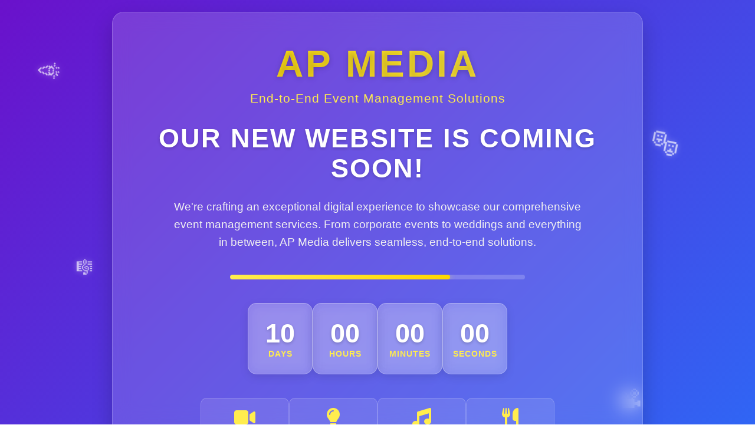

--- FILE ---
content_type: text/html; charset=UTF-8
request_url: https://apmedia.in/
body_size: 4341
content:
<!DOCTYPE html>
<html lang="en">
<head>
    <meta charset="UTF-8">
    <meta name="viewport" content="width=device-width, initial-scale=1.0">
    <title>AP Media - Coming Soon</title>
    <link rel="stylesheet" href="https://cdnjs.cloudflare.com/ajax/libs/font-awesome/6.4.0/css/all.min.css">
    <style>
        * {
            margin: 0;
            padding: 0;
            box-sizing: border-box;
            font-family: 'Segoe UI', Tahoma, Geneva, Verdana, sans-serif;
        }

        body {
            background: linear-gradient(135deg, #6a11cb 0%, #2575fc 100%);
            color: white;
            overflow-x: hidden;
            min-height: 100vh;
            display: flex;
            flex-direction: column;
            justify-content: center;
            align-items: center;
            text-align: center;
            padding: 20px;
            position: relative;
        }

        .container {
            max-width: 900px;
            width: 100%;
            padding: 50px 40px;
            background: rgba(255, 255, 255, 0.15);
            border-radius: 20px;
            box-shadow: 0 15px 35px rgba(0, 0, 0, 0.2);
            backdrop-filter: blur(15px);
            -webkit-backdrop-filter: blur(15px);
            border: 1px solid rgba(255, 255, 255, 0.2);
            position: relative;
            overflow: hidden;
            z-index: 10;
        }

        .logo {
            font-size: 4rem;
            font-weight: 800;
            margin-bottom: 10px;
            background: linear-gradient(to right, #ffd700, #ffed4e);
            -webkit-background-clip: text;
            background-clip: text;
            color: transparent;
            text-transform: uppercase;
            letter-spacing: 4px;
            text-shadow: 0 2px 10px rgba(0, 0, 0, 0.2);
        }

        .tagline {
            font-size: 1.3rem;
            margin-bottom: 30px;
            color: #ffed4e;
            font-weight: 300;
            letter-spacing: 1px;
        }

        h1 {
            font-size: 2.8rem;
            margin-bottom: 25px;
            text-transform: uppercase;
            letter-spacing: 2px;
            text-shadow: 0 2px 5px rgba(0, 0, 0, 0.2);
        }

        .message {
            font-size: 1.2rem;
            line-height: 1.6;
            margin-bottom: 40px;
            color: #f0f0f0;
            max-width: 700px;
            margin-left: auto;
            margin-right: auto;
        }

        .countdown {
            display: flex;
            justify-content: center;
            gap: 25px;
            margin: 40px 0;
        }

        .countdown-item {
            background: rgba(255, 255, 255, 0.2);
            padding: 25px 15px;
            border-radius: 15px;
            min-width: 110px;
            backdrop-filter: blur(10px);
            border: 1px solid rgba(255, 255, 255, 0.3);
            transition: transform 0.3s ease, background 0.3s ease;
            box-shadow: 0 5px 15px rgba(0, 0, 0, 0.1);
        }

        .countdown-item:hover {
            transform: translateY(-10px);
            background: rgba(255, 255, 255, 0.3);
        }

        .countdown-number {
            font-size: 2.8rem;
            font-weight: 700;
            display: block;
            text-shadow: 0 2px 5px rgba(0, 0, 0, 0.2);
        }

        .countdown-label {
            font-size: 0.9rem;
            text-transform: uppercase;
            letter-spacing: 1px;
            margin-top: 8px;
            color: #ffed4e;
            font-weight: 600;
        }

        .contact-info {
            margin: 30px 0;
            font-size: 1.2rem;
            background: rgba(255, 255, 255, 0.1);
            padding: 15px;
            border-radius: 10px;
            display: inline-block;
        }

        .contact-info a {
            color: #ffed4e;
            text-decoration: none;
            transition: color 0.3s;
            font-weight: 600;
        }

        .contact-info a:hover {
            color: #ffffff;
            text-decoration: underline;
        }

        .social-links {
            display: flex;
            justify-content: center;
            gap: 20px;
            margin: 30px 0;
        }

        .social-icon {
            width: 50px;
            height: 50px;
            border-radius: 50%;
            background: rgba(255, 255, 255, 0.2);
            display: flex;
            align-items: center;
            justify-content: center;
            transition: all 0.3s ease;
            cursor: pointer;
            font-size: 1.2rem;
            border: 1px solid rgba(255, 255, 255, 0.3);
        }

        .social-icon:hover {
            background: rgba(255, 237, 78, 0.8);
            transform: scale(1.1) rotate(5deg);
            color: #6a11cb;
        }

        .animation-container {
            position: absolute;
            width: 100%;
            height: 100%;
            top: 0;
            left: 0;
            z-index: 1;
            overflow: hidden;
        }

        .floating-icon {
            position: absolute;
            opacity: 0.7;
            animation: float 20s infinite linear;
            font-size: 30px;
            filter: drop-shadow(0 0 5px rgba(255, 255, 255, 0.5));
        }

        .floating-icon:nth-child(1) {
            top: 10%;
            left: 5%;
            animation-delay: 0s;
            font-size: 40px;
        }

        .floating-icon:nth-child(2) {
            top: 20%;
            right: 10%;
            animation-delay: 2s;
            font-size: 50px;
        }

        .floating-icon:nth-child(3) {
            bottom: 15%;
            left: 15%;
            animation-delay: 4s;
            font-size: 35px;
        }

        .floating-icon:nth-child(4) {
            bottom: 25%;
            right: 5%;
            animation-delay: 6s;
            font-size: 45px;
        }

        .floating-icon:nth-child(5) {
            top: 40%;
            left: 10%;
            animation-delay: 8s;
            font-size: 30px;
        }

        .floating-icon:nth-child(6) {
            top: 60%;
            right: 15%;
            animation-delay: 10s;
            font-size: 40px;
        }

        @keyframes float {
            0% {
                transform: translateY(0) rotate(0deg);
            }
            50% {
                transform: translateY(-40px) rotate(180deg);
            }
            100% {
                transform: translateY(0) rotate(360deg);
            }
        }

        .progress-bar {
            height: 8px;
            background: rgba(255, 255, 255, 0.2);
            border-radius: 4px;
            margin: 30px auto;
            overflow: hidden;
            max-width: 500px;
        }

        .progress {
            height: 100%;
            width: 65%;
            background: linear-gradient(to right, #ffed4e, #ffd700);
            border-radius: 4px;
            animation: progressMove 2s infinite alternate;
            box-shadow: 0 0 10px rgba(255, 237, 78, 0.5);
        }

        @keyframes progressMove {
            0% {
                width: 65%;
            }
            100% {
                width: 75%;
            }
        }

        .cracker {
            position: absolute;
            width: 10px;
            height: 30px;
            background: #ffed4e;
            z-index: 5;
            opacity: 0;
        }

        .cracker::before {
            content: '';
            position: absolute;
            width: 20px;
            height: 10px;
            background: #ff3c3c;
            top: -5px;
            left: -5px;
            border-radius: 5px;
        }

        @keyframes crackerExplode {
            0% {
                transform: translateY(0) rotate(0deg);
                opacity: 1;
            }
            100% {
                transform: translateY(-100px) rotate(180deg);
                opacity: 0;
            }
        }

        .firework {
            position: absolute;
            width: 5px;
            height: 5px;
            border-radius: 50%;
            box-shadow: 0 0 10px 2px #ffed4e;
            z-index: 5;
            opacity: 0;
        }

        @keyframes firework {
            0% {
                transform: translateY(0) scale(1);
                opacity: 1;
            }
            100% {
                transform: translateY(-100px) scale(0);
                opacity: 0;
            }
        }

        @media (max-width: 768px) {
            .container {
                padding: 30px 20px;
            }
            
            .logo {
                font-size: 2.8rem;
            }
            
            h1 {
                font-size: 2rem;
            }
            
            .countdown {
                flex-wrap: wrap;
            }
            
            .countdown-item {
                min-width: 80px;
                padding: 20px 10px;
            }
            
            .countdown-number {
                font-size: 2rem;
            }
        }

        .services {
            display: flex;
            justify-content: center;
            flex-wrap: wrap;
            gap: 20px;
            margin: 30px 0;
        }

        .service-item {
            background: rgba(255, 255, 255, 0.1);
            padding: 15px;
            border-radius: 10px;
            width: 150px;
            transition: all 0.3s ease;
            border: 1px solid rgba(255, 255, 255, 0.2);
        }

        .service-item:hover {
            transform: translateY(-5px);
            background: rgba(255, 255, 255, 0.2);
        }

        .service-icon {
            font-size: 2rem;
            margin-bottom: 10px;
            color: #ffed4e;
        }

        .service-name {
            font-size: 0.9rem;
            font-weight: 600;
        }
    </style>
</head>
<body>
    <div class="animation-container">
        <div class="floating-icon">🎉</div>
        <div class="floating-icon">🎭</div>
        <div class="floating-icon">🎤</div>
        <div class="floating-icon">🎪</div>
        <div class="floating-icon">🎼</div>
        <div class="floating-icon">📽️</div>
    </div>

    <div class="container">
        <div class="logo">AP Media</div>
        <div class="tagline">End-to-End Event Management Solutions</div>
        
        <h1>Our New Website is Coming Soon!</h1>
        
        <div class="message">
            We're crafting an exceptional digital experience to showcase our comprehensive event management services. 
            From corporate events to weddings and everything in between, AP Media delivers seamless, end-to-end solutions.
        </div>
        
        <div class="progress-bar">
            <div class="progress"></div>
        </div>
        
        <div class="countdown">
            <div class="countdown-item">
                <span class="countdown-number" id="days">00</span>
                <span class="countdown-label">Days</span>
            </div>
            <div class="countdown-item">
                <span class="countdown-number" id="hours">00</span>
                <span class="countdown-label">Hours</span>
            </div>
            <div class="countdown-item">
                <span class="countdown-number" id="minutes">00</span>
                <span class="countdown-label">Minutes</span>
            </div>
            <div class="countdown-item">
                <span class="countdown-number" id="seconds">00</span>
                <span class="countdown-label">Seconds</span>
            </div>
        </div>
        
        <div class="services">
            <div class="service-item">
                <div class="service-icon"><i class="fas fa-video"></i></div>
                <div class="service-name">Audio Visual</div>
            </div>
            <div class="service-item">
                <div class="service-icon"><i class="fas fa-lightbulb"></i></div>
                <div class="service-name">Lighting</div>
            </div>
            <div class="service-item">
                <div class="service-icon"><i class="fas fa-music"></i></div>
                <div class="service-name">Entertainment</div>
            </div>
            <div class="service-item">
                <div class="service-icon"><i class="fas fa-utensils"></i></div>
                <div class="service-name">Catering</div>
            </div>
        </div>
        
        <div class="contact-info">
            <p>For inquiries, contact us at <a href="mailto:admin@apmedia.com">admin@apmedia.com</a></p>
        </div>
        
        <div class="social-links">
            <div class="social-icon"><i class="fab fa-facebook-f"></i></div>
            <div class="social-icon"><i class="fab fa-instagram"></i></div>
            <div class="social-icon"><i class="fab fa-linkedin-in"></i></div>
            <div class="social-icon"><i class="fab fa-twitter"></i></div>
        </div>
    </div>

    <script src="https://code.jquery.com/jquery-3.6.0.min.js"></script>
    <script>
        // Countdown Timer (10 days from now)
        function updateCountdown() {
            const targetDate = new Date();
            targetDate.setDate(targetDate.getDate() + 10);
            
            const now = new Date().getTime();
            const timeLeft = targetDate - now;
            
            const days = Math.floor(timeLeft / (1000 * 60 * 60 * 24));
            const hours = Math.floor((timeLeft % (1000 * 60 * 60 * 24)) / (1000 * 60 * 60));
            const minutes = Math.floor((timeLeft % (1000 * 60 * 60)) / (1000 * 60));
            const seconds = Math.floor((timeLeft % (1000 * 60)) / 1000);
            
            $('#days').text(days.toString().padStart(2, '0'));
            $('#hours').text(hours.toString().padStart(2, '0'));
            $('#minutes').text(minutes.toString().padStart(2, '0'));
            $('#seconds').text(seconds.toString().padStart(2, '0'));
        }
        
        // Initialize countdown and update every second
        updateCountdown();
        setInterval(updateCountdown, 1000);
        
        // Welcome animation with jQuery
        $(document).ready(function() {
            // Animate elements on load
            $('.logo').hide().delay(300).fadeIn(1500);
            $('.tagline').hide().delay(600).fadeIn(1500);
            $('h1').hide().delay(900).fadeIn(1500);
            $('.message').hide().delay(1200).fadeIn(1500);
            
            // Cracker animation
            function createCracker() {
                const cracker = $('<div class="cracker"></div>');
                $('body').append(cracker);
                
                const left = Math.random() * 100;
                cracker.css({
                    left: left + '%',
                    bottom: '0px'
                });
                
                cracker.animate({
                    bottom: '80%',
                    opacity: 1
                }, 800, function() {
                    // Create explosion effect
                    for (let i = 0; i < 10; i++) {
                        const firework = $('<div class="firework"></div>');
                        $('body').append(firework);
                        
                        const angle = Math.random() * 360;
                        const distance = 30 + Math.random() * 70;
                        const top = parseFloat(cracker.css('bottom')) + '%';
                        const left = parseFloat(cracker.css('left')) + '%';
                        
                        firework.css({
                            top: top,
                            left: left,
                            background: i % 2 === 0 ? '#ffed4e' : '#ff3c3c'
                        });
                        
                        firework.animate({
                            top: 'calc(' + top + ' - ' + distance + 'px)',
                            left: 'calc(' + left + ' + ' + (Math.cos(angle) * distance) + 'px)',
                            opacity: 0
                        }, 1000, function() {
                            $(this).remove();
                        });
                    }
                    
                    cracker.remove();
                });
            }
            
            // Create crackers periodically
            setInterval(createCracker, 1500);
            
            // Add some interactive effects to social icons
            $('.social-icon').hover(
                function() {
                    $(this).css('transform', 'scale(1.2) rotate(5deg)');
                },
                function() {
                    $(this).css('transform', 'scale(1) rotate(0deg)');
                }
            );
            
            // Add pulse animation to countdown items
            setInterval(function() {
                $('.countdown-item').css('box-shadow', '0 0 20px rgba(255, 237, 78, 0.7)');
                setTimeout(function() {
                    $('.countdown-item').css('box-shadow', '0 5px 15px rgba(0, 0, 0, 0.1)');
                }, 500);
            }, 2000);
        });
    </script>
</body>
</html>